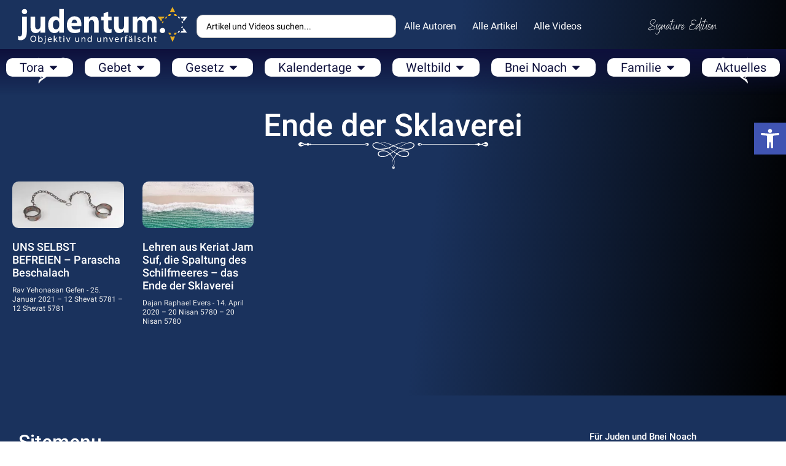

--- FILE ---
content_type: text/css
request_url: https://judentum.online/wp-content/uploads/elementor/css/post-5799.css?ver=1712614702
body_size: 1089
content:
.elementor-kit-5799{--e-global-color-primary:#0E103C;--e-global-color-secondary:#FFB000;--e-global-color-text:#272727;--e-global-color-accent:#19A32C;--e-global-color-26038f12:#4054B2;--e-global-color-7950adf4:#23A455;--e-global-color-508ecfd2:#000;--e-global-color-3ea271c7:#FFFFFF;--e-global-color-54811104:#000000;--e-global-color-19b0feda:#000000;--e-global-color-42e75f2d:#D3ED17;--e-global-color-5cae0c27:#1A325D;--e-global-color-19232821:#F6DA0A;--e-global-color-7f855a4e:#0E103C;--e-global-color-827f2e3:#F0F0F0;--e-global-typography-primary-font-family:"Roboto";--e-global-typography-primary-font-weight:600;--e-global-typography-secondary-font-family:"Roboto Slab";--e-global-typography-secondary-font-weight:400;--e-global-typography-text-font-family:"Roboto";--e-global-typography-text-font-weight:400;--e-global-typography-accent-font-family:"Roboto";--e-global-typography-accent-font-weight:500;color:var( --e-global-color-54811104 );font-size:1.3rem;background-color:transparent;background-image:linear-gradient(98deg, var( --e-global-color-5cae0c27 ) 51%, var( --e-global-color-54811104 ) 92%);}body{overflow-x:inherit !important;}.elementor a, .elementor a:link, .elementor a:focus, .elementor a:active, .elementor a:hover{text-decoration:inherit !important;}.elementor-kit-5799 a{color:#122580;}.elementor a:link, .elementor .smooth-hover a:link, {transition:inherit;}.elementor-kit-5799 a:hover{color:var( --e-global-color-5cae0c27 );}.elementor-kit-5799 h1{color:var( --e-global-color-primary );font-size:clamp(3rem, 1.7309rem + 1.813vw, 4rem);}.elementor-kit-5799 h2{color:var( --e-global-color-primary );font-size:clamp(2.2rem, 1.0309rem + 1.713vw, 3rem);}.elementor-kit-5799 h3{color:var( --e-global-color-primary );font-size:clamp(2.2rem, 1.5482rem + 1.3598vw, 2.5rem);}.elementor-kit-5799 h4{color:var( --e-global-color-primary );font-size:clamp(1.8rem, 1.3654rem + 0.9065vw, 2rem);}.elementor-kit-5799 h5{color:var( --e-global-color-primary );}.elementor-kit-5799 h6{color:var( --e-global-color-primary );}.elementor-kit-5799 button,.elementor-kit-5799 input[type="button"],.elementor-kit-5799 input[type="submit"],.elementor-kit-5799 .elementor-button{font-size:20px;color:var( --e-global-color-3ea271c7 );background-color:var( --e-global-color-primary );border-style:none;border-radius:10px 10px 10px 10px;}.elementor-kit-5799 button:hover,.elementor-kit-5799 button:focus,.elementor-kit-5799 input[type="button"]:hover,.elementor-kit-5799 input[type="button"]:focus,.elementor-kit-5799 input[type="submit"]:hover,.elementor-kit-5799 input[type="submit"]:focus,.elementor-kit-5799 .elementor-button:hover,.elementor-kit-5799 .elementor-button:focus{color:var( --e-global-color-3ea271c7 );background-color:var( --e-global-color-primary );}.elementor-kit-5799 label{font-size:22px;}.elementor-kit-5799 input:not([type="button"]):not([type="submit"]),.elementor-kit-5799 textarea,.elementor-kit-5799 .elementor-field-textual{color:var( --e-global-color-54811104 );background-color:var( --e-global-color-3ea271c7 );border-style:solid;border-width:1px 1px 1px 1px;border-color:#B9B9B9;border-radius:10px 10px 10px 10px;}.elementor-kit-5799 input:focus:not([type="button"]):not([type="submit"]),.elementor-kit-5799 textarea:focus,.elementor-kit-5799 .elementor-field-textual:focus{background-color:var( --e-global-color-827f2e3 );}.elementor-section.elementor-section-boxed > .elementor-container{max-width:1356px;}.e-con{--container-max-width:1356px;}.elementor-widget:not(:last-child){margin-block-end:20px;}.elementor-element{--widgets-spacing:20px 20px;}{}h1.entry-title{display:var(--page-title-display);}.elementor-kit-5799 e-page-transition{background-color:#FFBC7D;}@media(max-width:1024px){.elementor-kit-5799 h1{font-size:clamp(3rem, 1.7309rem + 1.813vw, 4rem);}.elementor-kit-5799 h2{font-size:clamp(2.4rem, 1.5309rem + 1.813vw, 3rem);}.elementor-kit-5799 h3{font-size:clamp(2.2rem, 1.5482rem + 1.3598vw, 2.5rem);}.elementor-kit-5799 h4{font-size:clamp(1.8rem, 1.3654rem + 0.9065vw, 2rem);}.elementor-section.elementor-section-boxed > .elementor-container{max-width:1024px;}.e-con{--container-max-width:1024px;}}@media(max-width:767px){.elementor-kit-5799{font-size:1rem;}.elementor-kit-5799 h1{font-size:clamp(1.2rem, 1.7309rem + 1.313vw, 4rem);}.elementor-kit-5799 h2{font-size:clamp(1.5rem, 1.3309rem + 1.813vw, 3rem);}.elementor-kit-5799 h3{font-size:clamp(1.8rem, 1.5482rem + 1.3598vw, 2.5rem);}.elementor-kit-5799 h4{font-size:clamp(1.2rem, 1.3654rem + 0.9065vw, 2rem);}.elementor-section.elementor-section-boxed > .elementor-container{max-width:767px;}.e-con{--container-max-width:767px;}}

--- FILE ---
content_type: image/svg+xml
request_url: https://judentum.online/wp-content/uploads/2023/10/ornament-right-white.svg
body_size: 3178
content:
<svg xmlns="http://www.w3.org/2000/svg" id="a" viewBox="0 0 105.98 107.93"><path d="m97.5,34.48c.21-1.2.01-2.74-.73-4.15-.35-.72-.85-1.41-1.46-2.06-.6-.65-1.37-1.23-2.2-1.67-.55-.3-1.12-.53-1.72-.72,5.85-5.22,7.88-15.17,8.1-16.35h.01s0-.01-.01-.01c0,0,0,0,0-.01h-.01c-1.23.26-11.81,2.53-16.89,8.7-.2-.96-.53-1.89-1.02-2.75-.45-.82-1.04-1.57-1.7-2.17-.66-.6-1.36-1.09-2.1-1.44-1.44-.73-3.01-.92-4.23-.72-1.22.18-2.43.83-3.21,1.71l-.28.33-.14.17-.11.17c-.14.23-.28.46-.41.7-.1.23-.19.46-.27.69-.04.12-.09.22-.12.35l-.1.39c-.22,1.05-.08,2.06.24,2.88.32.83.81,1.51,1.46,2.03.33.26.71.49,1.2.62.12.03.24.06.39.07.13.01.27.02.41,0,.28-.02.56-.12.79-.25.46-.28.65-.63.77-.91.1-.28.13-.51.13-.71-.02-.78-.31-1.11-.57-1.14-.28-.04-.56.31-.92.67-.06.06-.13.1-.19.14.01-.05.03-.11.05-.17.05-.1.03-.07.03-.1,0,0,0-.04-.01-.05-.01-.04-.04-.09-.06-.14-.11-.23-.23-.59-.26-.97-.03-.38.02-.75.15-1.07.02-.04.04-.08.06-.12.02-.04.06-.1.09-.15.06-.1.11-.21.17-.31.07-.08.14-.16.2-.25l.04-.07.06-.05s.07-.06.1-.1c.28-.24.56-.38.97-.45.4-.06,1.09-.07,1.93.28.42.16.85.41,1.27.73.42.31.8.7,1.14,1.19.69.96,1.14,2.29,1.3,3.72.15,1.43,0,2.96-.42,4.37-.43,1.4-1.12,2.68-2.03,3.61-.45.47-.95.85-1.47,1.12-.25.15-.52.25-.78.36-.26.08-.52.17-.78.21-1.02.2-1.93.11-2.55,0-.62-.11-.98-.19-1-.14-.02.05.27.27.87.56.6.27,1.55.59,2.79.58.31,0,.63-.04.97-.08.33-.07.68-.13,1.03-.27.29-.09.56-.22.84-.35-.11.23-.21.45-.29.68-.14.33-.2.68-.27,1-.04.33-.09.65-.09.95,0,1.21.31,2.14.58,2.73.29.59.5.88.55.86.06-.03,0-.38-.12-.99-.1-.61-.18-1.5.02-2.5.04-.25.14-.5.22-.76.11-.25.21-.51.36-.76.28-.51.66-.99,1.14-1.43.55-.52,1.24-.97,1.99-1.34,1.93-.56,3.88-.99,5.87-.98.07-.03.14-.06.21-.09,0,0,.02,0,.03,0,1.45.15,2.81.59,3.78,1.27.49.33.9.7,1.21,1.11.32.41.58.83.74,1.24.36.82.35,1.51.29,1.9-.07.4-.21.68-.46.95-.03.03-.07.07-.1.1l-.05.05-.07.04c-.09.06-.17.12-.26.19-.11.05-.21.1-.32.16-.05.03-.11.06-.15.08-.04.02-.08.03-.12.05-.32.13-.71.18-1.09.14-.38-.03-.75-.15-.98-.26-.06-.03-.11-.05-.15-.06-.01,0-.04-.01-.05-.01-.02,0,0-.02-.1.03-.07.03-.12.04-.17.05.04-.06.09-.13.15-.19.37-.35.72-.63.68-.91-.03-.26-.37-.54-1.16-.56-.2,0-.44.03-.72.13-.28.12-.64.31-.92.76-.14.22-.23.5-.26.77-.02.14-.02.28,0,.41,0,.14.04.26.07.38.13.48.36.86.63,1.18.54.64,1.23,1.12,2.07,1.43.84.31,1.86.45,2.93.24l.4-.1c.13-.04.24-.08.35-.12.23-.08.47-.17.71-.27.24-.13.47-.26.71-.4l.18-.11.17-.13.34-.28c.9-.76,1.56-1.95,1.75-3.15Zm-11.63-11.81c-1.75-5.28,7.32-7.32,7.32-7.32-2.63,8.53-7.32,7.32-7.32,7.32Z" style="fill:#fff;"></path><path d="m60.88,54.07c1.92-4.75,6.29-9.75,6.87-10.41.04-.04.04-.09.02-.12l.22-3.03c.03-.4-.31-.74-.72-.71l-3.09.17s-.08-.02-.12.01c-.68.56-5.41,4.48-10.7,6.59-.04.02-2.47,8.2-2.92,9.96-.05.18.09.31.27.27,1.8-.42,10.17-2.68,10.19-2.72Z" style="fill:#fff;"></path><path d="m68.39,39.5l-.09-4.55h0c1-.14,6.27-1.44,6.27-1.44h0s-1.49,5.06-1.65,6.05h0l-4.54-.06Z" style="fill:#fff;"></path><g><path d="m42.31,28.67c-.26-.27-.62-.4-1.1-.37-.47.04-1.04.29-1.6.82-.55.53-1.05,1.38-1.24,2.43-.2,1.04-.05,2.24.43,3.29.22.54.63,1.16,1.19,1.78.56.62,1.29,1.2,2.13,1.67.84.46,1.78.81,2.73,1.01.96.2,1.93.26,2.83.21.91-.06,1.75-.23,2.49-.44.37-.11.71-.23,1.03-.36.31-.14.6-.26.86-.39.25-.14.48-.27.68-.39.2-.12.35-.25.48-.35.26-.21.38-.36.35-.44-.03-.07-.22-.11-.54-.13-.35,0-.79-.02-1.29-.03-.26,0-.55-.03-.85-.05-.3-.03-.61-.06-.93-.1-.64-.1-1.31-.24-1.96-.45-.64-.22-1.26-.5-1.79-.82-.53-.33-.99-.7-1.34-1.07-.35-.37-.61-.73-.77-1.04-.05-.07-.08-.15-.12-.22-.04-.07-.07-.13-.09-.2-.03-.06-.05-.12-.08-.17-.02-.05-.04-.1-.06-.15-.16-.35-.29-.64-.41-.92-.12-.28-.24-.6-.33-.96-.18-.72-.2-1.61-.72-2.15Z" style="fill:#fff;"></path><path d="m34.4,15.13c.17-.11.29-.28.32-.53.03-.25-.04-.58-.27-.93-.22-.35-.63-.7-1.18-.92-.54-.22-1.21-.27-1.84-.14-.32.06-.7.2-1.1.43-.4.23-.8.54-1.14.93-.35.39-.64.84-.85,1.32-.22.48-.35.98-.43,1.46-.07.48-.07.94-.04,1.36.02.21.05.4.08.58.04.18.07.35.12.49.05.15.09.28.13.4.04.12.09.21.14.29.08.16.15.24.2.23.04,0,.08-.1.13-.27.04-.18.1-.41.16-.67.03-.14.08-.28.12-.44.05-.15.1-.31.16-.48.12-.33.28-.66.46-.98.19-.31.41-.6.65-.85.24-.24.49-.44.73-.58.24-.15.47-.24.65-.29.05-.02.09-.02.13-.04.04-.01.08-.02.12-.03.04,0,.07-.01.1-.02.03,0,.06,0,.09-.01.21-.04.38-.08.55-.11.17-.03.35-.06.56-.06.41-.02.9.07,1.25-.14Z" style="fill:#fff;"></path><path d="m66.95,28.3c.83-5.18-.45-11.62-6.48-14.18-6.39-2.71-13.72-1-14.71,5.78-.89,6.07,4.83,13.37,9.89,11.73.34-.11,1.77-.64,1.89-.77,2.29-1.58,1.69-5.43-.55-7.77-1.68-1.76-4.3-3.43-6.71-3.48.3-1.82,1.53-3.85,3.09-4.39.57-.2,1.15-.42,2.02-.43,2.78-.04,5.85,1.32,7.6,3.62,3.96,5.21,1.79,12.46-1.15,17.07-3.77,5.91-10.97,9.51-18.93,7.2-.42-.12-.82-.26-1.22-.41-.07-.07-.16-.14-.27-.21-3.77-2.14-7.57-5.31-8.96-9.29-1.17-3.34-2.19-8.14.92-10.15,2.97-1.92-.07-1.95-1.13-1.7-2.42.57-3.83,2.28-4.92,4.2-.66-4.37-1.41-9.22-5.29-12.31-3.76-2.99-8.93-5.19-13.63-4.22-.62.13-1.11.6-.99,1.06-.17.41.25.93.83,1.2,5.16,2.42,8.84,6.82,12.01,11.21,3.34,4.63,6.3,9.5,10.02,13.9,3.17,3.75,7.22,7.33,12.2,8.62,4.88,1.27,10.88.84,14.92-1.62,5.15-3.14,8.6-8.89,9.53-14.66Zm-10.94-1.61s.04.09.06.13c-.02-.01-.04-.03-.06-.04,0-.03,0-.06,0-.09Z" style="fill:#fff;"></path></g><g><path d="m78.8,65.03c.27.26.4.61.36,1.08-.05.46-.31,1.02-.86,1.56-.55.54-1.42,1.01-2.49,1.18-1.07.18-2.28.02-3.34-.47-.54-.23-1.17-.64-1.8-1.2-.62-.56-1.21-1.29-1.66-2.12-.46-.83-.8-1.76-.98-2.7-.19-.94-.23-1.89-.17-2.78.08-.89.26-1.72.49-2.44.12-.36.25-.7.38-1.01.14-.31.27-.59.41-.84.14-.25.28-.47.4-.66.13-.19.26-.34.36-.47.22-.25.37-.37.45-.34.07.03.11.22.12.53,0,.35,0,.78.01,1.27,0,.26.03.54.04.83.02.29.05.6.09.92.09.63.23,1.29.43,1.93.21.63.49,1.24.81,1.77.32.53.7.98,1.07,1.33.37.35.74.61,1.05.77.07.05.15.08.22.12.07.04.13.07.2.1.06.03.12.05.17.08.05.02.1.04.15.06.36.16.64.29.93.41.29.12.61.25.98.33.74.19,1.63.22,2.17.74Z" style="fill:#fff;"></path><path d="m92.47,72.99c.11-.17.29-.28.55-.31.26-.03.59.05.94.27.35.23.71.63.92,1.17.22.54.26,1.19.12,1.8-.06.31-.22.69-.45,1.08-.24.39-.57.78-.97,1.11-.4.33-.87.61-1.36.82-.49.2-1,.33-1.5.4-.49.06-.96.06-1.38.02-.21-.02-.41-.05-.59-.09-.18-.04-.35-.08-.5-.12-.15-.05-.29-.09-.4-.14-.12-.04-.22-.1-.3-.14-.16-.09-.24-.15-.24-.2,0-.04.11-.08.28-.12.19-.04.42-.09.69-.15.14-.03.29-.07.45-.11.16-.05.32-.1.49-.15.33-.12.68-.26,1-.44.32-.18.62-.39.87-.62.25-.23.46-.47.61-.71.15-.23.25-.46.3-.64.02-.04.03-.09.04-.13.01-.04.03-.08.03-.11,0-.04.02-.07.03-.1,0-.03,0-.06.02-.08.05-.21.09-.37.12-.54.03-.16.07-.35.07-.55.02-.41-.06-.88.16-1.22Z" style="fill:#fff;"></path><path d="m64.47,49.99c-2.57,3.93-3.1,9.82-1.87,14.63,1.25,4.9,4.83,8.93,8.6,12.1,4.43,3.72,9.34,6.7,14.01,10.04,4.42,3.17,8.85,6.85,11.24,11.95.27.57.8.99,1.21.83.47.12.95-.34,1.09-.95,1.05-4.61-1.11-9.71-4.1-13.45-3.09-3.85-8.02-4.66-12.46-5.37,1.97-1.04,3.74-2.4,4.35-4.77.27-1.03.28-4.01-1.72-1.13-2.09,3.02-6.96,1.94-10.35.75-4.04-1.42-7.21-5.2-9.33-8.93-.06-.11-.13-.19-.21-.26-.15-.39-.28-.8-.4-1.21-2.23-7.85,1.54-14.86,7.62-18.48,4.73-2.82,12.15-4.85,17.4-.88,2.31,1.75,3.65,4.78,3.57,7.51-.02.86-.26,1.42-.47,1.98-.56,1.52-2.66,2.7-4.51,2.97-.01-2.36-1.68-4.96-3.45-6.63-2.35-2.23-6.26-2.87-7.9-.65-.14.12-.7,1.52-.82,1.85-1.74,4.94,5.61,10.67,11.8,9.88,6.91-.88,8.76-8.05,6.1-14.36-2.52-5.96-9.06-7.31-14.35-6.57-5.9.83-11.8,4.13-15.08,9.14Zm16.46,1.62s-.03-.04-.04-.06c.04.02.09.04.14.06-.03,0-.06,0-.09,0Z" style="fill:#fff;"></path></g></svg>